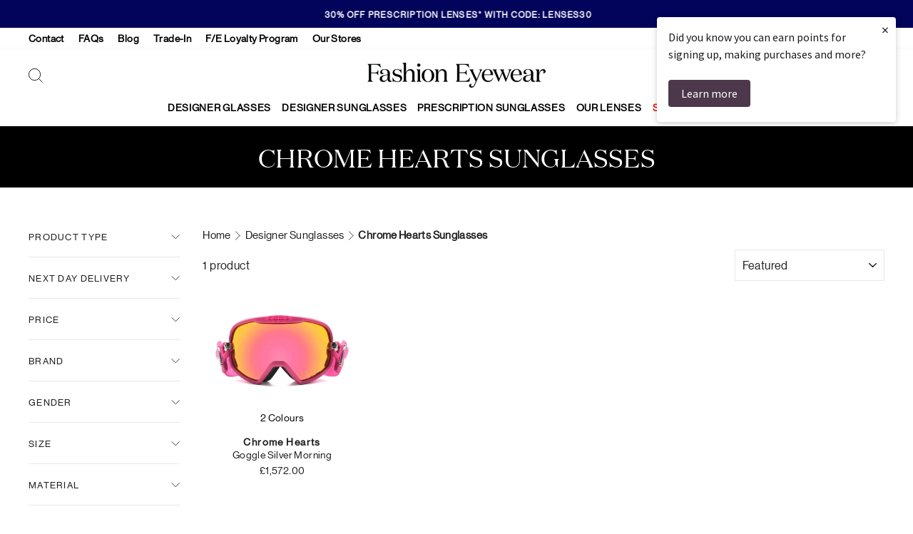

--- FILE ---
content_type: text/json
request_url: https://conf.config-security.com/model
body_size: 84
content:
{"title":"recommendation AI model (keras)","structure":"release_id=0x3f:75:7a:5f:45:2c:38:33:7c:7e:63:64:28:5b:74:2a:5a:42:56:36:68:57:25:3d:28:58:37:32:3b;keras;8ujkr56egfstmai7uc5c4aq5hxygh159q4v38kudmlmxqdsawzk97efof4soh42rw8qstwyf","weights":"../weights/3f757a5f.h5","biases":"../biases/3f757a5f.h5"}

--- FILE ---
content_type: application/x-javascript
request_url: https://app.cart-bot.net/public/status/shop/fashion-eyewear-uk.myshopify.com.js?1768687477
body_size: -308
content:
var giftbee_settings_updated='1757007735c';